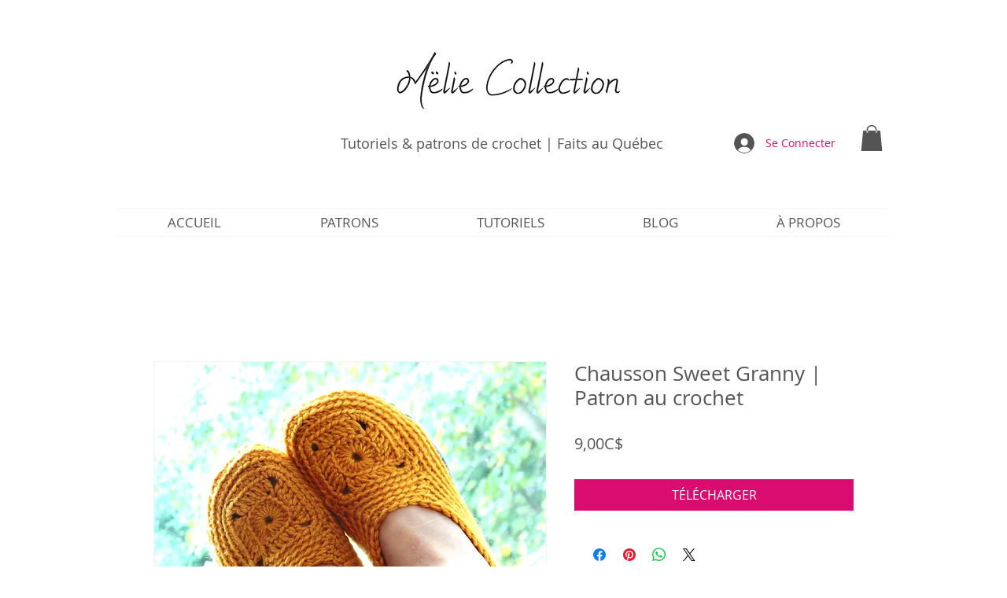

--- FILE ---
content_type: text/html; charset=utf-8
request_url: https://www.google.com/recaptcha/api2/aframe
body_size: 266
content:
<!DOCTYPE HTML><html><head><meta http-equiv="content-type" content="text/html; charset=UTF-8"></head><body><script nonce="tU4_g9Gbzfv_4iUqRyGUlw">/** Anti-fraud and anti-abuse applications only. See google.com/recaptcha */ try{var clients={'sodar':'https://pagead2.googlesyndication.com/pagead/sodar?'};window.addEventListener("message",function(a){try{if(a.source===window.parent){var b=JSON.parse(a.data);var c=clients[b['id']];if(c){var d=document.createElement('img');d.src=c+b['params']+'&rc='+(localStorage.getItem("rc::a")?sessionStorage.getItem("rc::b"):"");window.document.body.appendChild(d);sessionStorage.setItem("rc::e",parseInt(sessionStorage.getItem("rc::e")||0)+1);localStorage.setItem("rc::h",'1769147064046');}}}catch(b){}});window.parent.postMessage("_grecaptcha_ready", "*");}catch(b){}</script></body></html>